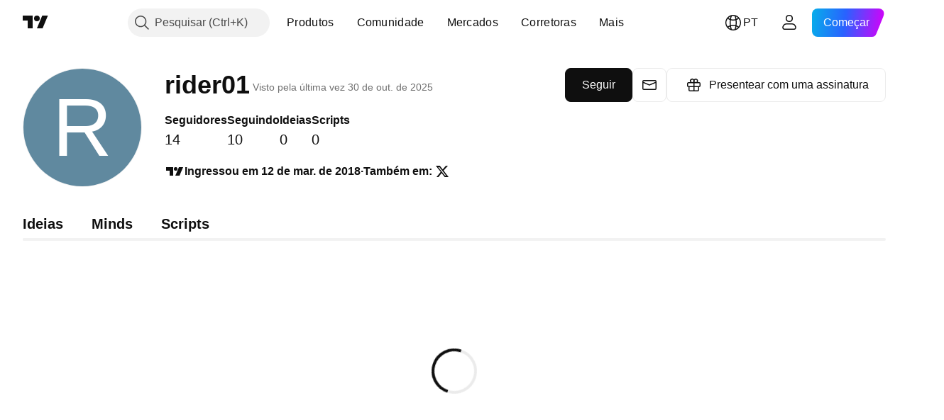

--- FILE ---
content_type: application/javascript; charset=utf-8
request_url: https://static.tradingview.com/static/bundles/92889.9cc9f07fac22e6aa3e23.js
body_size: 11044
content:
(self.webpackChunktradingview=self.webpackChunktradingview||[]).push([[92889,66299,33360],{497754:(t,e)=>{var s;!function(){"use strict";var i={}.hasOwnProperty;function o(){for(var t=[],e=0;e<arguments.length;e++){var s=arguments[e];if(s){var r=typeof s;if("string"===r||"number"===r)t.push(s);else if(Array.isArray(s)&&s.length){var n=o.apply(null,s);n&&t.push(n)}else if("object"===r)for(var a in s)i.call(s,a)&&s[a]&&t.push(a)}}return t.join(" ")}t.exports?(o.default=o,t.exports=o):void 0===(s=function(){return o}.apply(e,[]))||(t.exports=s)}()},220113:t=>{t.exports={}},706588:t=>{t.exports={"tv-button-loader":"tv-button-loader-YjdHKsBM"}},996607:t=>{t.exports={}},978176:t=>{t.exports={}},82353:t=>{t.exports={wrapper:"wrapper-PQ5O_1M7",touch:"touch-PQ5O_1M7"}},213398:function(t,e){var s,i,o,r;r=function(t){var e=Object.prototype.toString,s=Array.isArray||function(t){return"[object Array]"===e.call(t)};function i(t){return"function"==typeof t}function o(t){return t.replace(/[\-\[\]{}()*+?.,\\\^$|#\s]/g,"\\$&")}function r(t,e){return null!=t&&"object"==typeof t&&e in t}var n=RegExp.prototype.test,a=/\S/;function h(t){return!function(t,e){return n.call(t,e)}(a,t)}var l={"&":"&amp;","<":"&lt;",">":"&gt;",'"':"&quot;","'":"&#39;","/":"&#x2F;","`":"&#x60;","=":"&#x3D;"},c=/\s*/,d=/\s+/,u=/\s*=/,p=/\s*\}/,_=/#|\^|\/|>|\{|&|=|!/;function g(t){this.string=t,this.tail=t,this.pos=0}function f(t,e){this.view=t,this.cache={".":this.view},this.parent=e}function v(){this.cache={}}g.prototype.eos=function(){return""===this.tail},g.prototype.scan=function(t){var e=this.tail.match(t);if(!e||0!==e.index)return"";var s=e[0];return this.tail=this.tail.substring(s.length),this.pos+=s.length,s},g.prototype.scanUntil=function(t){var e,s=this.tail.search(t);switch(s){case-1:e=this.tail,this.tail="";break;case 0:e="";break;default:e=this.tail.substring(0,s),this.tail=this.tail.substring(s)}return this.pos+=e.length,e},f.prototype.push=function(t){return new f(t,this)},f.prototype.lookup=function(t){var e,s=this.cache;if(s.hasOwnProperty(t))e=s[t];else{for(var o,n,a=this,h=!1;a;){if(t.indexOf(".")>0)for(e=a.view,o=t.split("."),n=0;null!=e&&n<o.length;)n===o.length-1&&(h=r(e,o[n])),e=e[o[n++]];else e=a.view[t],h=r(a.view,t);if(h)break;a=a.parent}s[t]=e}return i(e)&&(e=e.call(this.view)),e},v.prototype.clearCache=function(){this.cache={}},v.prototype.parse=function(e,i){var r=this.cache,n=r[e];return null==n&&(n=r[e]=function(e,i){if(!e)return[];var r,n,a,l=[],f=[],v=[],b=!1,y=!1;function m(){if(b&&!y)for(;v.length;)delete f[v.pop()];else v=[];b=!1,y=!1}function w(t){if("string"==typeof t&&(t=t.split(d,2)),!s(t)||2!==t.length)throw new Error("Invalid tags: "+t);r=new RegExp(o(t[0])+"\\s*"),n=new RegExp("\\s*"+o(t[1])),a=new RegExp("\\s*"+o("}"+t[1]))}w(i||t.tags);for(var C,x,T,E,H,S,$=new g(e);!$.eos();){if(C=$.pos,T=$.scanUntil(r))for(var k=0,B=T.length;k<B;++k)h(E=T.charAt(k))?v.push(f.length):y=!0,f.push(["text",E,C,C+1]),C+=1,"\n"===E&&m();if(!$.scan(r))break;if(b=!0,x=$.scan(_)||"name",$.scan(c),"="===x?(T=$.scanUntil(u),$.scan(u),
$.scanUntil(n)):"{"===x?(T=$.scanUntil(a),$.scan(p),$.scanUntil(n),x="&"):T=$.scanUntil(n),!$.scan(n))throw new Error("Unclosed tag at "+$.pos);if(H=[x,T,C,$.pos],f.push(H),"#"===x||"^"===x)l.push(H);else if("/"===x){if(!(S=l.pop()))throw new Error('Unopened section "'+T+'" at '+C);if(S[1]!==T)throw new Error('Unclosed section "'+S[1]+'" at '+C)}else"name"===x||"{"===x||"&"===x?y=!0:"="===x&&w(T)}if(S=l.pop())throw new Error('Unclosed section "'+S[1]+'" at '+$.pos);return function(t){for(var e,s=[],i=s,o=[],r=0,n=t.length;r<n;++r)switch((e=t[r])[0]){case"#":case"^":i.push(e),o.push(e),i=e[4]=[];break;case"/":o.pop()[5]=e[2],i=o.length>0?o[o.length-1][4]:s;break;default:i.push(e)}return s}(function(t){for(var e,s,i=[],o=0,r=t.length;o<r;++o)(e=t[o])&&("text"===e[0]&&s&&"text"===s[0]?(s[1]+=e[1],s[3]=e[3]):(i.push(e),s=e));return i}(f))}(e,i)),n},v.prototype.render=function(t,e,s){var i=this.parse(t),o=e instanceof f?e:new f(e);return this.renderTokens(i,o,s,t)},v.prototype.renderTokens=function(t,e,s,i){for(var o,r,n,a="",h=0,l=t.length;h<l;++h)n=void 0,"#"===(r=(o=t[h])[0])?n=this.renderSection(o,e,s,i):"^"===r?n=this.renderInverted(o,e,s,i):">"===r?n=this.renderPartial(o,e,s,i):"&"===r?n=this.unescapedValue(o,e):"name"===r?n=this.escapedValue(o,e):"text"===r&&(n=this.rawValue(o)),void 0!==n&&(a+=n);return a},v.prototype.renderSection=function(t,e,o,r){var n=this,a="",h=e.lookup(t[1]);if(h){if(s(h))for(var l=0,c=h.length;l<c;++l)a+=this.renderTokens(t[4],e.push(h[l]),o,r);else if("object"==typeof h||"string"==typeof h||"number"==typeof h)a+=this.renderTokens(t[4],e.push(h),o,r);else if(i(h)){if("string"!=typeof r)throw new Error("Cannot use higher-order sections without the original template");null!=(h=h.call(e.view,r.slice(t[3],t[5]),(function(t){return n.render(t,e,o)})))&&(a+=h)}else a+=this.renderTokens(t[4],e,o,r);return a}},v.prototype.renderInverted=function(t,e,i,o){var r=e.lookup(t[1]);if(!r||s(r)&&0===r.length)return this.renderTokens(t[4],e,i,o)},v.prototype.renderPartial=function(t,e,s){if(s){var o=i(s)?s(t[1]):s[t[1]];return null!=o?this.renderTokens(this.parse(o),e,s,o):void 0}},v.prototype.unescapedValue=function(t,e){var s=e.lookup(t[1]);if(null!=s)return s},v.prototype.escapedValue=function(e,s){var i=s.lookup(e[1]);if(null!=i)return t.escape(i)},v.prototype.rawValue=function(t){return t[1]},t.name="mustache.js",t.version="2.2.1",t.tags=["{{","}}"];var b=new v;t.clearCache=function(){return b.clearCache()},t.parse=function(t,e){return b.parse(t,e)},t.render=function(t,e,i){if("string"!=typeof t)throw new TypeError('Invalid template! Template should be a "string" but "'+(s(o=t)?"array":typeof o)+'" was given as the first argument for mustache#render(template, view, partials)');var o;return b.render(t,e,i)},t.to_html=function(e,s,o,r){var n=t.render(e,s,o);if(!i(r))return n;r(n)},t.escape=function(t){return String(t).replace(/[&<>"'`=\/]/g,(function(t){return l[t]}))},t.Scanner=g,t.Context=f,t.Writer=v},e&&"string"!=typeof e.nodeName?r(e):(i=[e],
void 0===(o="function"==typeof(s=r)?s.apply(e,i):s)||(t.exports=o))},645961:(t,e,s)=>{"use strict";s.d(e,{redisExpireDateToDays:()=>r,ttl:()=>o});const i=86400;function o(t){return Math.ceil(t/i)}function r(t){const e=(new Date).getTime();return Math.round((t-e/1e3)/i)}},320335:(t,e,s)=>{"use strict";s.d(e,{getPixelsFromEvent:()=>o});const i=[()=>navigator.userAgent.includes("Win")&&navigator.userAgent.includes("Chrome")?1/window.devicePixelRatio:1,()=>16,(t=()=>0)=>.8*(t()??0)];function o(t,e=()=>({})){return{x:t.deltaX*i[t.deltaMode]((()=>e().width)),y:t.deltaY*i[t.deltaMode]((()=>e().height))}}},906132:(t,e,s)=>{"use strict";var i=s(522134);function o(){}function r(){}r.resetWarningCache=o,t.exports=function(){function t(t,e,s,o,r,n){if(n!==i){var a=new Error("Calling PropTypes validators directly is not supported by the `prop-types` package. Use PropTypes.checkPropTypes() to call them. Read more at http://fb.me/use-check-prop-types");throw a.name="Invariant Violation",a}}function e(){return t}t.isRequired=t;var s={array:t,bool:t,func:t,number:t,object:t,string:t,symbol:t,any:t,arrayOf:e,element:t,elementType:t,instanceOf:e,node:t,objectOf:e,oneOf:e,oneOfType:e,shape:e,exact:e,checkPropTypes:r,resetWarningCache:o};return s.PropTypes=s,s}},719036:(t,e,s)=>{t.exports=s(906132)()},522134:t=>{"use strict";t.exports="SECRET_DO_NOT_PASS_THIS_OR_YOU_WILL_BE_FIRED"},904237:(t,e,s)=>{"use strict";var i=s(632227);e.createRoot=i.createRoot,e.hydrateRoot=i.hydrateRoot},561747:(t,e,s)=>{"use strict";var i=s(744404),o=s(778785).mobiletouch;!function(t,e,s){function i(i,o){o=o||i+s;var r=t(),n=i+"."+o+"-special-event";function a(e){t(r).each((function(){var s=t(this);this===e.target||s.has(e.target).length||s.triggerHandler(o,[e.target])}))}t.event.special[o]={setup:function(){delete(r=r.add(this)).prevObject,1===r.length&&t(e).bind(n,a)},teardown:function(){delete(r=r.not(this)).prevObject,0===r.length&&t(e).unbind(n)},add:function(t){var e=t.handler;t.handler=function(t,s){t.target=s,e.apply(this,arguments)}}}}t.map("click dblclick mousemove mousedown mouseup mouseover mouseout change select submit keydown keypress keyup".split(" "),(function(t){i(t)})),i("focusin","focus"+s),i("focusout","blur"+s),o&&(i("touchstart","mousedown"+s),i("touchmove","mousemove"+s),i("touchend","mouseup"+s)),t.addOutsideEvent=i}(i,document,"outside")},329291:(t,e,s)=>{"use strict";s.d(e,{SidebarCustomScroll:()=>d});var i=s(778785),o=s(251924),r=s(318557),n=s(551524),a=s(404573),h=s(320335),l=(s(220113),s(82353));const c={headerHeight:0,additionalClass:"",alwaysVisible:!1,showBottomShadow:!0,scrollMarginTop:1,bubbleScrollEvent:!1};class d{constructor(t,e,s={}){if(this.scrolled=new o.Delegate,this.scrolltoend=new o.Delegate,this.scrolltostart=new o.Delegate,this.visibilityCallbacks=[],this._scrollTargetTop=0,this._scrollSpeed=40,this._shadowOffset=10,this._shadowTop=null,this._shadowBottom=null,this._dragInitialized=!1,this._dragging=!1,this._draggable=null,this._atStart=!1,this._atEnd=!1,this._stickyBottom=null,this._animation=null,this._saved=null,
this._options={...c,...s},this._wrapper=t,this._wrapper.classList.add(l.wrapper),this._content=e,this._headerHeight=this._options.headerHeight,this._scrollMarginTop=this._options.scrollMarginTop,this._scrollBar=document.createElement("div"),this._scrollBar.classList.add("sb-scrollbar","sb-scrollbar-body"),this._options.additionalClass&&this._scrollBar.classList.add(this._options.additionalClass),this._scrollBar.classList.toggle("active-always",this._options.alwaysVisible),this._scrollBarWrapper=document.createElement("div"),this._scrollBarWrapper.classList.add("sb-scrollbar-wrap"),this._touch=i.touch,this._touch)return this._content.style.position="relative",this._wrapper.classList.add(l.touch),void this._wrapper.addEventListener("scroll",(()=>this._onScroll()));this._wrapper.style.overflow="hidden",this._unsubscribe=(()=>{const t=()=>{this._dragging||(this._options.alwaysVisible||this._scrollBar.classList.add("active"),this._onScroll())},e=()=>{this._dragging||(this._options.alwaysVisible||this._scrollBar.classList.remove("active"),this._onScroll())},s=t=>{const e=t.target instanceof HTMLElement?t.target:null;if((!!!e?.closest(".ignore-horizontal-scroll")||t.deltaY)&&!t.defaultPrevented){const e=(0,h.getPixelsFromEvent)(t,(()=>({height:this._wrapper.clientHeight}))).y;this.scroll(-e,1)||(t.stopPropagation(),t.preventDefault())}};return this._wrapper.addEventListener("mouseenter",t),this._wrapper.addEventListener("mouseleave",e),this._wrapper.addEventListener("wheel",s),()=>{this._wrapper.removeEventListener("mouseenter",t),this._wrapper.removeEventListener("mouseleave",e),this._wrapper.removeEventListener("wheel",s)}})(),!1!==this._options.showTopShadow&&(this._shadowTop=document.createElement("div"),this._shadowTop.classList.add("sb-inner-shadow","top","i-invisible"),this._wrapper.appendChild(this._shadowTop)),!1!==this._options.showBottomShadow&&(this._shadowBottom=document.createElement("div"),this._shadowBottom.classList.add("sb-inner-shadow"),this._wrapper.appendChild(this._shadowBottom)),this._shadowTop&&this._headerHeight&&(this._shadowTop.style.top=this._headerHeight-this._shadowOffset+"px"),this._wrapper.appendChild(this._scrollBarWrapper),this._scrollBarWrapper.appendChild(this._scrollBar),this._onScroll()}isTouch(){return this._touch}getScrollBar(){return this._scrollBar}initDraggable(){return this._dragInitialized||(this._draggable=new a.Draggable({axis:"y",source:this._scrollBar,containment:this._scrollBarWrapper,start:()=>{this._dragging=!0},stop:()=>{this._dragging=!1},drag:()=>{this.updateScroll()}}),this._dragInitialized=!0),this}updateScroll(){if(this._touch)return this;const t=Math.ceil((0,r.position)(this._scrollBar).top-this._scrollMarginTop-this._headerHeight),e=this.getContainerHeightWithoutHeader(),s=(0,r.outerHeight)(this._content),i=s-e-1;return e<=0||(this._scrollTargetTop=i<=0?this._headerHeight:Math.min(-t*s/e+this._headerHeight,this._headerHeight),t+(0,r.contentHeight)(this._scrollBar)+2>=e?this.scrollToEnd():(this._content.style.top=this._scrollTargetTop+"px",this._onScroll())),this}
getContainerHeightWithoutHeader(){return this._wrapper.getBoundingClientRect().height-this._headerHeight}getContainerHeight(){return this._wrapper.getBoundingClientRect().height}getContentHeight(){return this._content.getBoundingClientRect().height}updateScrollBar(){if(this._touch)return this;const t=(0,r.position)(this._content).top,e=this.getContentHeight(),s=this.getContainerHeight(),i=this.getContainerHeightWithoutHeader(),o=1+this._headerHeight,n=i-2,a=(Math.abs(t)-this._headerHeight)*n/e,h=s*s/e;return this.isContentShort()?(this._scrollBar.classList.add("js-hidden"),this._wrapper.classList.remove("sb-scroll-active")):(this._scrollBar.classList.remove("js-hidden"),this._scrollBar.style.height=h+"px",this._scrollBar.style.top=o+a+"px",this._wrapper.classList.add("sb-scroll-active"),this.initDraggable()),this}scroll(t,e){const s=(0,r.position)(this._content).top,i=(0,r.outerHeight)(this._content)-this.getContainerHeightWithoutHeader()-1,o=e||this._scrollSpeed;return i<=0||(this._scrollTargetTop=Math.max(-i+this._headerHeight,Math.min(this._headerHeight,s+t*o)),this.setContentTop(this._scrollTargetTop),this._onScroll())}animateTo(t){if(this._touch)return this;const e=(0,r.outerHeight)(this._content)-this.getContainerHeightWithoutHeader()-1;if(e<=0)return!0;this._scrollTargetTop=Math.max(-e+this._headerHeight,Math.min(this._headerHeight,-t)),this._animation&&this._animation.stop(),this._animation=(0,n.doAnimate)({duration:500,from:parseFloat(getComputedStyle(this._content).top),to:this._scrollTargetTop,onStep:(t,e)=>{this._content.style.top=e+"px"},onComplete:()=>{this._onScroll()}})}resize(){const t=(0,r.outerHeight)(this._content),e=(0,r.outerHeight)(this._wrapper);!this._options.vAlignBottom&&t<e?this.atStart()||this.scrollToStart():this.atEnd()?this.scrollToEnd():"number"==typeof this._stickyBottom&&this.setContentTop(Math.min(0,this._stickyBottom+(0,r.outerHeight)(this._wrapper)-(0,r.outerHeight)(this._content)))}resizeHeader(t){const e=t-this._headerHeight;this._headerHeight=t,this._scrollTargetTop+=e,this._shadowTop&&(this._shadowTop.style.top=this._headerHeight-this._shadowOffset+"px"),this.resize()}scrollTo(t,e){const s={position:"visible",areaHeight:t instanceof HTMLElement?(0,r.contentHeight)(t):0,...e};t instanceof HTMLElement&&(t=s.offsetTop||(0,r.position)(t).top);const i=(0,r.position)(this._content).top,o=this._content.getBoundingClientRect().height,n=this.getContainerHeightWithoutHeader();if(o-n-1<=0)return!0;const a=-1*(i-this._headerHeight),h=a+n;let l=0;if("visible"===s.position){if(t>a&&t+s.areaHeight<h)return!1;l=t+s.areaHeight>h?h-t-s.areaHeight:a-t}else"top"===s.position&&(l=a-t);return this.scroll(l,1),this._onScroll(),!1}scrollToEnd(){const t=(0,r.position)(this._content).top,e=(0,r.outerHeight)(this._content),s=(0,r.outerHeight)(this._wrapper),i=e>s?t+(s-(e+t))+1:1;return this.setContentTop(i),this._onScroll(),this}scrollToStart(){return this.setContentTop(this._headerHeight),this._onScroll(),this}currentPosition(){return Math.round((0,r.position)(this._content).top)}atStart(){
return Math.round((0,r.position)(this._content).top)>=this._headerHeight}atEnd(t){"number"==typeof t&&isFinite(t)||(t=0);const e=Math.round((0,r.position)(this._content).top),s=Math.floor((0,r.outerHeight)(this._content)),i=Math.floor((0,r.outerHeight)(this._wrapper));return s-Math.abs(e)-1<=i+t}checkContentVisibility(){this._onContentVisible()}subscribeToContentVisible(t,e,s){this.visibilityCallbacks.push({id:t,element:e,callback:s})}triggerVisibilityCallbacks(t){this._onContentVisible(t)}save(){return this._saved={top:(0,r.position)(this._content).top,height:(0,r.outerHeight)(this._content)},this}restore(){if(this._saved){if(this._saved.top===(0,r.position)(this._content).top&&this._saved.height===(0,r.outerHeight)(this._content))return this._saved=null,this;this._options.vAlignBottom&&(this._saved.top-=(0,r.outerHeight)(this._content)-this._saved.height,this._saved.top>this._headerHeight&&(this._saved.top=this._headerHeight)),this.setContentTop(this._saved.top),this._saved=null,this._onScroll(!0)}return this}setContentTop(t){return this._touch?this._options.vAlignBottom&&(0,r.outerHeight)(this._content)<(0,r.outerHeight)(this._wrapper)?(this._wrapper.style.overflowY="visible",this._content.style.position="absolute",this._content.style.bottom="0px"):(this._content.style.position="relative",this._content.style.position="auto",this._wrapper.style.overflowY="auto",this._wrapper.scrollTop=-t):this._content.style.top=t+"px",this}isContentShort(){return this.getContentHeight()<=this.getContainerHeightWithoutHeader()}destroy(){this._animation&&this._animation.stop(),this._scrollBarWrapper&&this._scrollBarWrapper.remove(),this._shadowBottom&&this._shadowBottom.remove(),this._shadowTop&&this._shadowTop.remove(),this._draggable&&(this._draggable.destroy(),this._draggable=null),this._content.style.cssText="",this._wrapper.style.cssText="",this._unsubscribe?.()}_onScroll(t){this._touch||(this._content.style.bottom="auto"),this.scrolled.fire(),this._dragging&&!0!==t||this.updateScrollBar();const e=this.atStart(),s=this.atEnd();return this._shadowTop&&this._shadowTop.classList.toggle("i-invisible",!!e),this._shadowBottom&&this._shadowBottom.classList.toggle("i-invisible",!!s),this._onContentVisible(),!this._atStart&&e?(this._atStart=!0,this.scrolltostart.fire()):this._atStart&&!e&&(this._atStart=!1),!this._atEnd&&s?(this._atEnd=!0,this.scrolltoend.fire()):this._atEnd&&!s&&(this._atEnd=!1),this._options.vAlignBottom&&(this._stickyBottom=(0,r.outerHeight)(this._content)-Math.abs((0,r.position)(this._content).top)-(0,r.outerHeight)(this._wrapper)),(this._atStart||this._atEnd)&&("function"==typeof this._options.bubbleScrollEvent?Boolean(this._options.bubbleScrollEvent()):Boolean(this._options.bubbleScrollEvent))}_contentIsVisible(t){return(0,r.position)(t.element).top>-1*this.currentPosition()}_onContentVisible(t){if(!this.visibilityCallbacks.length)return;const e=t||this._contentIsVisible.bind(this),s=[],i=this.visibilityCallbacks.filter(((t,i)=>{if(!this._content.contains(t.element))return!1;const o=e(t);return o&&s.push(i),!o}))
;s.forEach((e=>{this.visibilityCallbacks[e].callback(!!t)})),this.visibilityCallbacks=i}}},86322:(t,e,s)=>{"use strict";s(978176),s(470241)},561516:(t,e,s)=>{"use strict";var i=s(744404);const o=s(735566).getLogger("CommonUI.CreateTVBlockPlugin");t.exports.createTvBlockWithInstance=function(t,e){if(t&&e)return t=t.toString(),function(r,n,a){var h,l,c;return"get"===r?h=n:(l=n,"object"==typeof r&&void 0===n?(l=r,r="init"):"string"!=typeof r&&(r="init")),"getInstance"===r?i(this).eq(0).data(t):"destroy"===r?(c=i(this).eq(0).data(t))?void("function"==typeof c.destroy?(s(c,"destroy",l),i(this).eq(0).removeData(t)):o.logError("[Block Plugin] "+t+" does not support destroy command")):void console.warn("[Block Plugin] Trying to execute destroy method of "+t+" but it has not been inited"):"get"===r?(c=i(this).eq(0).data(t))?"function"==typeof c[h]?s(c,h,a):c[h]:void console.warn("[Block Plugin] Trying to get prop or execute method of "+t+" but it has not been inited"):i(this).each((function(){var n=i(this),a=n.data(t);void 0===a&&(a=void 0===l?e(n):e(n,l),n.data(t,a)),"init"!==r&&("function"==typeof a[r]?s(a,r,l):o.logError("[Block Plugin] "+t+" does not support command "+r))}))};function s(t,e,s){return void 0===s?t[e]():t[e](s)}}},303796:(t,e,s)=>{"use strict";s.d(e,{buttonLoader:()=>n});s(706588);var i=s(561516),o=s(225627),r=s(744404);function n(t){return new a(r(t))}r.fn.tvButtonLoader=(0,i.createTvBlockWithInstance)("tv-button-loader",(function(t){return new a(t)}));class a{constructor(t){this.$btn=r(t).addClass("tv-button--loader"),0===this.$btn.find(".tv-button__loader").length&&this.$btn.html('<span class="tv-button__text">'+this.$btn.html()+'</span><span class="tv-button__loader"><span class="tv-button__loader-item"></span><span class="tv-button__loader-item"></span><span class="tv-button__loader-item"></span></span>'),this.loading=this.$btn.hasClass("i-loading")}_start(){this.starting=!0,this.$btn.addClass("i-start-load"),this.$btn.trigger("tv-button-loader:start"),setTimeout((()=>{this.loading=!0,this.starting=!1,this._startPromise=!1,this.$btn.addClass("i-loading"),this.$btn.removeClass("i-start-load"),this._stopPromise&&this._stop()}),2*o.dur)}start(){this.starting||(this.stopping?this._startPromise=!0:this._start())}_stop(){this.stopping=!0,this.$btn.addClass("i-stop-load"),this.$btn.trigger("tv-button-loader:stop"),setTimeout((()=>{this.loading=!1,this.stopping=!1,this._stopPromise=!1,this.$btn.removeClass("i-loading i-start-load i-stop-load"),this._startPromise&&this._start()}),o.dur)}stop(){this.stopping||(this.starting?this._stopPromise=!0:this._stop())}toggle(){this.loading?this.stop():this.start()}contentHtml(t){return t?(this.$btn.find(".tv-button__text").html(t),t):this.$btn.find(".tv-button__text").html()}contentNojQuery(){return this.$btn.get(0)}disable(){this.stop(),this.$btn.addClass("i-disabled")}enable(){this.$btn.removeClass("i-disabled")}}},33360:(t,e,s)=>{"use strict";s.r(e),s.d(e,{DropdownView:()=>h});s(561747),s(996607);var i=s(313266),o=s(561516),r=s(329291),n=s(281542),a=s(744404);class h{
constructor(t,e={}){this.$el=t,this.$wrap=e.$wrap||t.find(".tv-dropdown-behavior__button"),this.$body=e.$body||t.find(".tv-dropdown-behavior__body"),this.notCloseWithCtrl=!!e.notCloseWithCtrl&&e.notCloseWithCtrl,this.closeWithEsc=void 0===e.closeWithEsc||e.closeWithEsc,this.closeWithEsc&&this.$el.attr("tabIndex",0),(t.data("scroll")||e.scroll)&&(this.$scroll=this.$body.find(".tv-dropdown-behavior__scroll"),this.$inScroll=this.$scroll.find(".tv-dropdown-behavior__inscroll"),this.scroll=new r.SidebarCustomScroll(this.$scroll[0],this.$inScroll[0],{showTopShadow:!1,showBottomShadow:!1}),this.$scrollBar=a(this.scroll.getScrollBar()),this.$scrollBar&&this.$scrollBar.on("mousedown.tv-dropdown-view-scroll",(()=>{this.offClickOutside(),a(document).on("mouseup.tv-dropdown-view-scroll",(()=>{this.onClickOutside(),a(document).off("mouseup.tv-dropdown-view-scroll")}))}))),(t.data("adaptBody")||e.adaptBody)&&(this._adaptBody=!0),(t.data("adaptOnlyInScrollHeight")||e.adaptOnlyInScrollHeight)&&(this._adaptOnlyInScrollHeight=!0),this._fitScreen=t.data("fitScreen")||e.fitScreen,this._maxHeight=t.data("maxHeight")||e.maxHeight,this._dropdownWidth=t.data("dropdownWidth")||e.dropdownWidth,this._boundingElement=e.boundingElement,this.$wrap.add(t.find(".js-dropdown-toggle")).on("click",(t=>{a(t.currentTarget).hasClass("js-prevent-dropdown")||this.toggle()})),this._checkIgnoreClickOutside=[],(0,i.isFeaturesetEnabled)("embed_resizer_overrides")&&n.EmbedViewportDimensionsProvider.getInstance().startListening()}toggle(){this.opened?this.close(!0):this.open()}open(){this.opened||this.disabled||this.readonly||(this.$el.trigger("beforeOpenMenu"),this.$body.removeClass("i-hidden").addClass("i-opened"),this.$wrap.addClass("i-dropped"),this.$el.addClass("i-opened"),"horz"===this._fitScreen&&this.fitHorizontally(),this._adaptBody&&this.adaptBody(),this.onClickOutside(),this.$el.trigger("updateScroll"),this.$el.trigger("afterOpenMenu"),this.opened=!0,this.closeWithEsc&&this.$el.on("keypress keyup",(t=>{27===t.keyCode&&this.close(!0)})))}onClickOutside(){setTimeout((()=>{this.$body.on("clickoutside",(t=>{this._checkIgnoreClickOutside.length&&this._checkIgnoreClickOutside.some((e=>e(t)))||this.close(!0)}))}),0)}offClickOutside(){this.$body.off("clickoutside")}setCheckIgnoreClickOutside(t){this._checkIgnoreClickOutside.push(t)}dropCheckIgnoreClickOutside(t){var e=this._checkIgnoreClickOutside.indexOf(t);-1!==e&&this._checkIgnoreClickOutside.splice(e,1)}close(t=!1){!this.opened||this.disabled||this.readonly||!t&&this.notCloseWithCtrl&&(window.event.ctrlKey||window.event.metaKey)||(this.offClickOutside(),this.$wrap.removeClass("i-dropped"),this.$el.trigger("beforeCloseMenu"),this.$body.removeClass("i-opened").addClass("i-hidden"),this.$el.removeClass("i-opened"),this.closeWithEsc&&this.$el.off("keypress keyup"),this.opened=!1,this.$el.trigger("afterCloseMenu"))}isOpened(){return this.opened}updateScroll(){this.scroll&&(this.scroll.updateScrollBar(),this.scroll.scrollToStart())}enable(){this.$wrap.removeClass("i-disabled"),this.disabled=!1}disable(){
this.$wrap.addClass("i-disabled"),this.disabled=!0}setReadonly(t){this.readonly=t}adaptBody(){const t=this.$body,e=this.$wrap.get(0).getBoundingClientRect(),s=this._boundingElement?this._boundingElement.getBoundingClientRect():{top:0,bottom:window.innerHeight,height:window.innerHeight};if((0,i.isFeaturesetEnabled)("embed_resizer_overrides")){const t=n.EmbedViewportDimensionsProvider.getInstance().data();t&&(s.top=Math.max(s.top,t.top-32),s.height=Math.min(s.height,t.height),s.bottom=Math.min(s.bottom,t.bottom))}const o=parseFloat(t.css("padding-top")),r=parseFloat(t.css("padding-bottom")),a=this.$inScroll.outerHeight(!0)+o+r;if(this.scroll&&this.scroll.scrollToStart(),this._adaptOnlyInScrollHeight){const i=t.find(".js-dropdown-dummy"),o=i?parseFloat(i.css("padding-bottom"))+parseFloat(i.css("margin-bottom")):0,n=e.top+e.height+o;return void this.$el.find(".tv-dropdown-behavior__scroll").css("maxHeight",s.bottom-r-n-25)}const h=this._maxHeight||a,l=e.top+h+25<=s.bottom,c=s.top+15+h<=e.bottom;let d,u=this._maxHeight||"auto";if(l)d=-o;else if(c)d=-h+e.height+r;else{d=-e.top+s.top+15+25+o+r;const t=s.height-15-25-r;h>t&&(u=t)}t.css("top",d),t.height(u),this._dropdownWidth&&t.width(this._dropdownWidth)}fitHorizontally(){this.$body.css("marginLeft",0);const t=document.body.getBoundingClientRect(),e=parseFloat(a(document.body).css("paddingRight")),s=this.$body.offset();s.right=s.left+this.$body.outerWidth();const i=Math.max(Math.min(0,t.right-e-s.right),t.left-s.left);i&&this.$body.css("marginLeft",i)}destroy(){this.scroll&&this.scroll.destroy(),this.offClickOutside(),this.$el.find(".js-dropdown-toggle").off("click"),this.$wrap.off("click")}}a.fn.tvDropdown=(0,o.createTvBlockWithInstance)("tv-dropdown",(function(t,e={}){return new h(t,e)}))},236155:(t,e,s)=>{"use strict";s.d(e,{Currencies:()=>r,THIN_SPACE_CHAR:()=>o,countryToCurrencyMap:()=>a,currencyEnumToCurrencyMap:()=>h,currencySignMap:()=>n,getPriceFormatConfig:()=>u,paypalSupportedCurrencies:()=>l});var i=s(920916);const o=" ";var r;!function(t){t.Usd="USD",t.Tvc="TVC",t.Myr="MYR",t.Gbp="GBP",t.Inr="INR",t.Eur="EUR",t.Chf="CHF",t.Aud="AUD",t.Cad="CAD",t.Try="TRY"}(r||(r={}));const n={[r.Usd]:"$",[r.Myr]:"RM",[r.Gbp]:"£",[r.Inr]:"₹",[r.Eur]:"€",[r.Chf]:"CHF",[r.Aud]:"A$",[r.Cad]:"C$",[r.Try]:"₺"},a={...i.reduce(((t,e)=>(t[e]=r.Eur,t)),{}),MY:r.Myr,US:r.Usd,GB:r.Gbp,IN:r.Inr,CH:r.Chf,TR:r.Try},h={USD:r.Usd,MYR:r.Myr,CHF:r.Chf,GBP:r.Gbp,INR:r.Inr,EUR:r.Eur,AUD:r.Aud,CAD:r.Cad,TRY:r.Try},l=[r.Gbp,r.Usd,r.Eur,r.Chf],c={[r.Usd]:{fraction:".",thousands:",",space:""},[r.Try]:{fraction:".",thousands:",",space:""},[r.Chf]:{fraction:".",thousands:",",space:o},[r.Aud]:{fraction:".",thousands:",",space:""},[r.Cad]:{fraction:".",thousands:",",space:""},[r.Gbp]:{fraction:".",thousands:",",space:""},[r.Eur]:{fraction:".",thousands:",",space:""},[r.Myr]:{fraction:".",thousands:",",space:""},[r.Inr]:{fraction:".",thousands:",",space:o,isLongCurrency:!0}},d={fraction:".",thousands:",",space:o,isLongCurrency:!1},u=t=>c[t]??d},281542:(t,e,s)=>{"use strict";s.d(e,{
EmbedViewportDimensionsProvider:()=>o});var i=s(313266);class o{constructor(){this._data=null,this._messageReceiver=null}startListening(){this._messageReceiver||(this._messageReceiver=t=>{if(t.data)try{const e=JSON.parse(t.data);"set-embed-resizer-overrides"===e.event&&(this._data=e.edges)}catch{}},this._addMessageListener())}destroy(){this._removeMessageListener()}data(){return this._data}static getInstance(){return this._instance||(this._instance=new o),this._instance}_addMessageListener(){this._messageReceiver&&window.addEventListener("message",this._messageReceiver)}_removeMessageListener(){this._messageReceiver&&window.removeEventListener("message",this._messageReceiver),this._messageReceiver=null}}(0,i.isFeaturesetEnabled)("embed_resizer_overrides")&&o.getInstance().startListening()},744404:(t,e,s)=>{const i=s(484434);t.exports=i,i(document).ajaxSend(((t,e,s)=>{s.crossDomain&&!s.forceLanguageHeader||(window.locale?e.setRequestHeader("X-Language",window.locale):console.warn("window.locale is not defined"))}))},1525:(t,e,s)=>{"use strict";s.d(e,{FIXED_PRICE_COUNTRIES:()=>a,ProSsr:()=>h,getShopConf:()=>d,isFixedPriceCurrency:()=>u,replaceDiscountCost:()=>c,replaceProductCost:()=>l});var i=s(659935),o=s(236155),r=s(386491);const n=[o.Currencies.Try],a=["TR"];class h{constructor(t){this.currencies=[o.Currencies.Usd,o.Currencies.Myr,o.Currencies.Gbp,o.Currencies.Eur,o.Currencies.Inr,o.Currencies.Chf,o.Currencies.Aud,o.Currencies.Cad],this._products={},this._discounts={},this._products=t.all_products??{},this._discounts=t.discounts??{},this._currency=t.currency}getCurrency(){return this._currency}getCost(t,e,s){let o=1;if(i.BillingCycle.OneYear===e){if(t.fixed_cost||(o=12),s&&t.cost_annual_expert)return t.cost_annual_expert*o;if(t.cost_annual)return t.cost_annual*o}else i.BillingCycle.ThreeMonths===e&&(t.fixed_cost||(o=3));return s&&t.cost_expert?t.cost_expert*o:t.cost*o}getProduct(t){if(t in this._products)return this._products[t];if(this.isDiscountProductId(t)){const e=this._discounts[t],s={discount_text_id:t,...this._products[e.product]};return e.cost&&(s.cost=e.cost),e.cost_annual&&(s.cost_annual=e.cost_annual),e.cost_expert&&(s.cost_expert=e.cost_expert),e.cost_annual_expert&&(s.cost_annual_expert=e.cost_annual_expert),void 0!==e.fixed_cost&&(s.fixed_cost=e.fixed_cost),void 0!==e.extra_days&&(s.extra_days=e.extra_days),void 0!==e.billing_cycle&&(s.billing_cycle=e.billing_cycle),s}return{}}isDiscountProductId(t){return t in this._discounts}getDiscountProduct(t){return this._discounts[t]??{}}getProductsByType(t){return Object.keys(this._products).filter((e=>this._products[e].type===t)).map((t=>this.getProduct(t)))}getProPlanProducts(){return this.getProductsByType(r.ProductType.ProPlan).filter((t=>!t.is_expert))}getExpertPlanProducts(){return this.getProductsByType(r.ProductType.ProPlan).filter((t=>t.is_expert))}isExpertProduct(t){return this.getExpertPlanProductsList().includes(t)}getProPlanProductsList(){return this.getProPlanProducts().map((t=>t.text_id))}getExpertPlanProductsList(){
return this.getExpertPlanProducts().map((t=>t.text_id))}isOffer(t,e){return Object.keys(this._discounts).filter((t=>!this._discounts[t].expired&&this._discounts[t].offer_type===e)).includes(t)}getActiveExchanges(){return this.getProductsByType(r.ProductType.Exchange).filter((t=>!t.disabled&&(Boolean(t.cost)||Boolean(t.cost_expert))))}getExchangeBundle(t){return t.included_exchanges?.reduce(((t,e)=>{const s=this.getProduct(`exchange-${e}`);return s?.text_id?t.concat(s):t}),[])||[]}discounts(){return this._discounts}}function l(t,e){if(e===o.Currencies.Tvc)return{};if(u(e)||e===o.Currencies.Usd)return t;for(const s of Object.keys(t)){if(void 0===t[s])continue;const i=t[s];if(!i[`cost_${e}`]&&!i[`cost_${e}_expert`]){delete t[s];continue}i[`cost_${e}`]&&(i.cost=i[`cost_${e}`]),i[`cost_${e}_expert`]&&(i.cost_expert=i[`cost_${e}_expert`]),i[`cost_annual_${e}`]&&(i.cost_annual=i[`cost_annual_${e}`]),i[`cost_annual_${e}_expert`]&&(i.cost_annual_expert=i[`cost_annual_${e}_expert`]);const o=t[s];o[`cost_${e}_local`]&&(o.cost_local=o[`cost_${e}_local`]),o[`cost_${e}_expert_local`]&&(o.cost_expert_local=o[`cost_${e}_expert_local`]),o[`cost_annual_${e}_local`]&&(o.cost_annual_local=o[`cost_annual_${e}_local`]),o[`cost_annual_${e}_expert_local`]&&(o.cost_annual_expert_local=o[`cost_annual_${e}_expert_local`])}return t}function c(t,e){if(e===o.Currencies.Tvc)return{};if(u(e)||e===o.Currencies.Usd)return t;for(const s of Object.keys(t)){const i=t[s];if(void 0===i)continue;const o=i[`cost_${e}`]||i[`cost_${e}_expert`];o&&(i.cost=o),i[`cost_${e}_expert`]&&(i.cost_expert=i[`cost_${e}_expert`]);const r=i[`cost_annual_${e}`]||i[`cost_annual_${e}_expert`];r&&(i.cost_annual=r),i[`cost_annual_${e}_expert`]&&(i.cost_annual_expert=i[`cost_annual_${e}_expert`])}return t}async function d(t){if(t===o.Currencies.Tvc||void 0===window.pro)return{all_products:{},discounts:{},currency:t};const e=await window.pro.updateShopConf(!0);let s=(e?.all_products&&JSON.parse(e.all_products))??{},i=(e?.discounts&&JSON.parse(e.discounts))??{};return t!==o.Currencies.Usd&&(s=l(s,t),i=c(i,t)),{all_products:s,discounts:i,currency:t}}function u(t){return n.includes(t)}},125909:(t,e,s)=>{"use strict";s.d(e,{default:()=>n});var i=s(862304),o=s(424720);const r=function(t,e){return(0,i.default)(t,e,(function(e,s){return(0,o.default)(t,s)}))};const n=(0,s(724982).default)((function(t,e){return null==t?{}:r(t,e)}))},942762:(t,e,s)=>{"use strict";s.d(e,{nanoid:()=>i});let i=(t=21)=>crypto.getRandomValues(new Uint8Array(t)).reduce(((t,e)=>t+=(e&=63)<36?e.toString(36):e<62?(e-26).toString(36).toUpperCase():e>62?"-":"_"),"")},920916:t=>{"use strict";t.exports=JSON.parse('["AT","BE","BG","HR","CY","CZ","DK","EE","FI","FR","DE","GR","HU","IE","IT","LV","LT","LU","MT","NL","PL","PT","RO","SK","SI","ES","SE","IS","ME","AL","AD","BA","FO","XK","LI","MK","MC","NO","SM","VA"]')}}]);